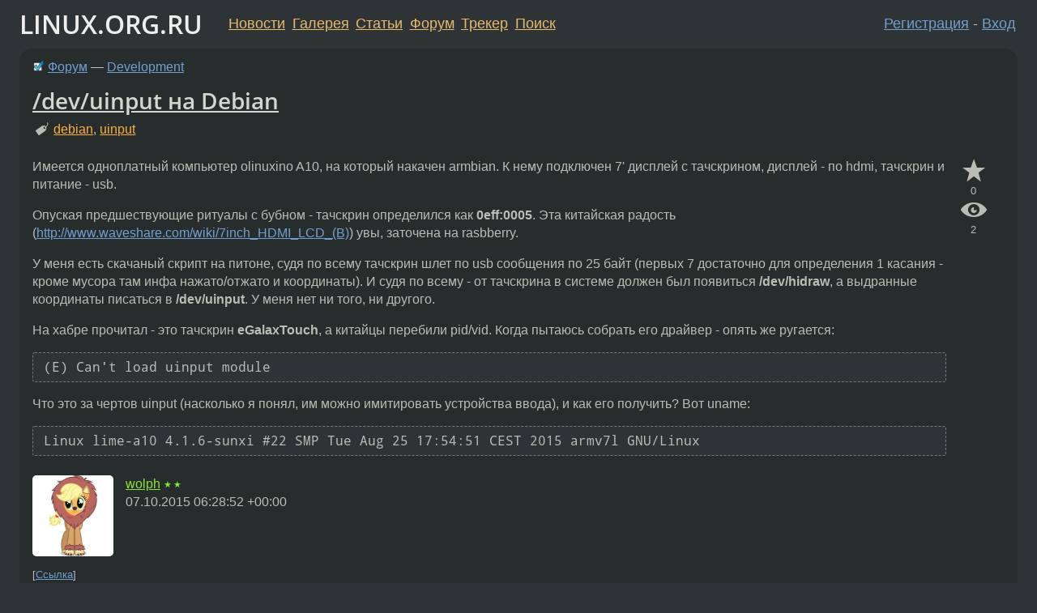

--- FILE ---
content_type: text/html;charset=utf-8
request_url: https://www.linux.org.ru/forum/development/12004540
body_size: 9963
content:
<!DOCTYPE html>
<html lang=ru>
<head>
<link rel="stylesheet" type="text/css" href="/tango/combined.css?20260116-1742">
<link rel="preload" href="/js/lor.js?20260116-1742" as="script">

<link rel="yandex-tableau-widget" href="/manifest.json" />
<meta name="referrer" content="always">

<script type="text/javascript">
  /*!
  * $script.js Async loader & dependency manager
  * https://github.com/ded/script.js
  * (c) Dustin Diaz, Jacob Thornton 2011
  * License: MIT
  */
(function(e,d,f){typeof f.module!="undefined"&&f.module.exports?f.module.exports=d():typeof f.define!="undefined"&&f.define=="function"&&f.define.amd?define(e,d):f[e]=d()})("$script",function(){function y(f,e){for(var h=0,g=f.length;h<g;++h){if(!e(f[h])){return E}}return 1}function x(d,c){y(d,function(b){return !c(b)})}function w(p,k,h){function c(b){return b.call?b():K[b]}function q(){if(!--d){K[e]=1,f&&f();for(var b in I){y(b.split("|"),c)&&!x(I[b],c)&&(I[b]=[])}}}p=p[D]?p:[p];var g=k&&k.call,f=g?k:h,e=g?p.join(""):k,d=p.length;return setTimeout(function(){x(p,function(b){if(G[b]){return e&&(J[e]=1),G[b]==2&&q()}G[b]=1,e&&(J[e]=1),v(!L.test(b)&&H?H+b+".js":b,q)})},0),w}function v(h,g){var b=N.createElement("script"),a=E;b.onload=b.onerror=b[z]=function(){if(b[B]&&!/^c|loade/.test(b[B])||a){return}b.onload=b[z]=null,a=1,G[h]=2,g()},b.async=1,b.src=h,M.insertBefore(b,M.firstChild)}var N=document,M=N.getElementsByTagName("head")[0],L=/^https?:\/\//,K={},J={},I={},H,G={},F="string",E=!1,D="push",C="DOMContentLoaded",B="readyState",A="addEventListener",z="onreadystatechange";return !N[B]&&N[A]&&(N[A](C,function u(){N.removeEventListener(C,u,E),N[B]="complete"},E),N[B]="loading"),w.get=v,w.order=function(f,e,h){(function g(a){a=f.shift(),f.length?w(a,g):w(a,e,h)})()},w.path=function(b){H=b},w.ready=function(f,d,h){f=f[D]?f:[f];var g=[];return !x(f,function(b){K[b]||g[D](b)})&&y(f,function(b){return K[b]})?d():!function(b){I[b]=I[b]||[],I[b][D](d),h&&h(g)}(f.join("|")),w},w},this);</script>

<script type="text/javascript">
  $script('/webjars/jquery/2.2.4/jquery.min.js', 'jquery');

  $script.ready('jquery', function() {
    $script('/js/lor.js?20260116-1742', 'lorjs');
    $script('/js/plugins.js?20260116-1742', 'plugins');
  });

  $script('/js/highlight.min.js?20260116-1742', 'hljs');
  $script.ready(['jquery', 'hljs'], function() {
    $(function() {
      hljs.initHighlighting();
    });
  });

  $script('/js/realtime.js?20260116-1742', "realtime");

  $script.ready('lorjs', function() {
    fixTimezone("Europe/Moscow");
  });

  
    $script.ready('lorjs', function() {
      initLoginForm();
    });
  </script>
<title>/dev/uinput на Debian — Development — Форум</title>
<meta property="og:title" content="/dev/uinput на Debian" >

<meta property="og:image" content="https://www.linux.org.ru/img/good-penguin.png">
  <meta name="twitter:card" content="summary">
<meta name="twitter:site" content="@wwwlinuxorgru">
<meta property="og:description" content="Имеется одноплатный компьютер olinuxino A10, на который накачен armbian. К нему подключен 7' дисплей c тачскрином, дисплей - по hdmi, тачскрин и питание - usb. Опуская предшествующие ритуалы с бубном - тачскрин определился как  0eff:0005 . Эта китайс...">
<meta property="og:url" content="https://www.linux.org.ru/forum/development/12004540">

<link rel="canonical" href="https://www.linux.org.ru/forum/development/12004540">

<script type="text/javascript">
  $script.ready('lorjs', function() { initNextPrevKeys(); });
  </script>
<link rel="search" title="Search L.O.R." href="/search.jsp">
<meta name="referrer" content="always">

<base href="https://www.linux.org.ru/">

<link rel="shortcut icon" href="/favicon.ico" type="image/x-icon">
<meta name="viewport" content="initial-scale=1.0">
</head>
<body>
<header id="hd">
  <div id="topProfile">
    </div>

  <span id="sitetitle"><a href="/">LINUX.ORG.RU</a></span>

  <nav class="menu">
    <div id="loginGreating">
      <div id="regmenu" class="head">
          <a href="https://www.linux.org.ru/register.jsp">Регистрация</a> -
          <a id="loginbutton" href="https://www.linux.org.ru/login.jsp">Вход</a>
        </div>

        <form method=POST action="https://www.linux.org.ru/ajax_login_process" style="display: none" id="regform">
          <input type="hidden" name="csrf" value="aqDHrRdaSISbICY4m/bIfw==">
<label>Имя: <input type=text name=nick size=15 placeholder="nick или email" autocapitalize="off"></label>
          <label>Пароль: <input type=password name=passwd size=15></label>
          <input type=submit value="Вход">
          <input id="hide_loginbutton" type="button" value="Отмена">
        </form>
      </div>

    <ul>
      <li><a href="/news/">Новости</a></li>
      <li><a href="/gallery/">Галерея</a></li>
      <li><a href="/articles/">Статьи</a></li>
      <li><a href="/forum/">Форум</a></li>
      <li><a href="/tracker/">Трекер</a></li>
      <li><a href="/search.jsp">Поиск</a></li>
    </ul>
  </nav>
</header>
<div style="clear: both"></div>
<main id="bd">
<div class=messages itemscope itemtype="http://schema.org/Article">

<article class=msg id="topic-12004540">
<header>
    <div class="msg-top-header">
    <img src="/img/solved.png" alt="решено" title="решено"><span itemprop="articleSection">
      <a href="/forum/">Форум</a> —
      <a href="/forum/development/">Development</a>
      </span>
    
      &emsp;
      </span>
    </div>

    <h1 itemprop="headline">
      <a href="/forum/development/12004540">/dev/uinput на Debian</a>
      </h1>

    <p class="tags"><i class="icon-tag"></i>&nbsp;<a class=tag rel=tag href="/tag/debian">debian</a>, <a class=tag rel=tag href="/tag/uinput">uinput</a></p></header>

  <div class="msg-container">

  <div class="msg_body">
    <div class="fav-buttons">
        <a id="favs_button" href="#"><i class="icon-star"></i></a><br><span
           id="favs_count">0</span><br>
        <a id="memories_button" href="#"><i class="icon-eye"></i></a><br><span
           id="memories_count">2</span>
      </div>
    <div itemprop="articleBody">
      <p>Имеется одноплатный компьютер olinuxino A10, на который накачен armbian. К нему подключен 7' дисплей c тачскрином, дисплей - по hdmi, тачскрин и питание - usb.</p><p>Опуская предшествующие ритуалы с бубном - тачскрин определился как <b>0eff:0005</b>. Эта китайская радость (<a href="http://www.waveshare.com/wiki/7inch_HDMI_LCD_(B)">http://www.waveshare.com/wiki/7inch_HDMI_LCD_(B)</a>) увы, заточена на rasbberry.</p><p>У меня есть скачаный скрипт на питоне, судя по всему тачскрин шлет по usb сообщения по 25 байт (первых 7 достаточно для определения 1 касания - кроме мусора там инфа нажато/отжато и координаты). И судя по всему - от тачскрина в системе должен был появиться <b>/dev/hidraw</b>, а выдранные координаты писаться в <b>/dev/uinput</b>. У меня нет ни того, ни другого.</p><p>На хабре прочитал - это тачскрин <b>eGalaxTouch</b>, а китайцы перебили pid/vid. Когда пытаюсь собрать его драйвер - опять же ругается:
<div class="code"><pre class="no-highlight"><code>(E) Can't load uinput module</code></pre></div></p><p>Что это за чертов uinput (насколько я понял, им можно имитировать устройства ввода), и как его получить? Вот uname:
<div class="code"><pre class="no-highlight"><code>Linux lime-a10 4.1.6-sunxi #22 SMP Tue Aug 25 17:54:51 CEST 2015 armv7l GNU/Linux</code></pre></div></p></div>
<footer>

<div class="userpic"><img class="photo" src="/photos/92059:-1015098749.jpg" alt="" width=150 height=150 ></div><div class=sign >
  <a rel="author"itemprop="creator" href="/people/wolph/profile">wolph</a> <span class="stars">★★</span><br>
  <time data-format="default" datetime="2015-10-07T09:28:52.238+03:00" itemprop="dateCreated">07.10.15 09:28:52 MSK</time><span class="sign_more">
  </span>
</div>
</footer>

<div class=reply>
          <ul id="topicMenu">
            <li><a href="/forum/development/12004540">Ссылка</a></li>
          </ul>
          </div>
      <div class="reactions zero-reactions">
  <form class="reactions-form" action="/reactions" method="POST">
    <input type="hidden" name="csrf" value="aqDHrRdaSISbICY4m/bIfw==">
<input type="hidden" name="topic" value="12004540">
    </form>
</div>

</div>
</div>
</article>

<script type="text/javascript">
  $script.ready('lorjs', function() {
    initStarPopovers();
  });
</script>
<div class="nav">
  <div class="grid-row">
    <div class="grid-3-1">
      <table>
        <tr valign=middle>
          <td style="padding-right: 5px">
              <a href="/forum/development/12004502">←</a>
            </td>
            <td align=left valign=top class="hideon-phone">
              <a href="/forum/development/12004502">
                Не работает перерисовка на matplotlib</a>
            </td>
          </tr>
      </table>
    </div>
    <div class="grid-3-2">
    </div>
    <div class="grid-3-3">
      <table align="right">
          <tr valign=middle align=right>
            <td class="hideon-phone">
              <a href="/forum/development/12004657">
                geany - настройки проекта</a>
            </td>
            <td align="right" valign="middle" style="padding-left: 5px">
              <a href="/forum/development/12004657">→</a>
            </td>
          </tr>
        </table>
      </div>
  </div>
  </div><div class="comment" id="comments" style="padding-top: 0.5em">

<article class="msg" id="comment-12004544">
  <div class="title">
    </div>

  <div class="msg-container">
    <div class="userpic"><img class="photo" src="/img/p.gif" alt="" width=1 height=1 ></div><div class="msg_body message-w-userpic">
      <p>/dev/input/event* ?</p><div class="sign">
        anonymous<br class="visible-phone"> <span class="hideon-phone">(</span><time data-format="default" datetime="2015-10-07T09:31:19.602+03:00" >07.10.15 09:31:19 MSK</time><span class="hideon-phone">)</span>

</div>

      <div class="reply">
          <ul>
            <li><a href="/forum/development/12004540?cid=12004572" data-samepage="true">Показать ответ</a></li>
            <li><a href="/forum/development/12004540?cid=12004544">Ссылка</a></li>
          </ul>
        </div>
      <div class="reactions zero-reactions">
  <form class="reactions-form" action="/reactions" method="POST">
    <input type="hidden" name="csrf" value="aqDHrRdaSISbICY4m/bIfw==">
<input type="hidden" name="topic" value="12004540">
    <input type="hidden" name="comment" value="12004544">
    </form>
</div>

</div>
  </div>

</article>


<article class="msg" id="comment-12004572">
  <div class="title">
    
      Ответ на:
      <a href="/forum/development/12004540?cid=12004544" data-samepage="true">
          комментарий</a>
        от anonymous <time data-format="default" datetime="2015-10-07T09:31:19.602+03:00" >07.10.15 09:31:19 MSK</time></div>

  <div class="msg-container">
    <div class="userpic"><img class="photo" src="/photos/92059:-1015098749.jpg" alt="" width=150 height=150 ></div><div class="msg_body message-w-userpic">
      <p>Есть вот-это
<div class="code"><pre class="no-highlight"><code>by-id/
by-path/
event0
event1
event2
event3</code></pre></div></p><div class="sign">
        <a itemprop="creator" href="/people/wolph/profile">wolph</a> <span class="stars">★★</span><br class="visible-phone"> <span class="hideon-phone">(</span><time data-format="default" datetime="2015-10-07T09:55:18.709+03:00" >07.10.15 09:55:18 MSK</time><span class="hideon-phone">)</span>

<span class="user-tag">автор топика</span>
        </div>

      <div class="reply">
          <ul>
            <li><a href="/forum/development/12004540?cid=12004572">Ссылка</a></li>
          </ul>
        </div>
      <div class="reactions zero-reactions">
  <form class="reactions-form" action="/reactions" method="POST">
    <input type="hidden" name="csrf" value="aqDHrRdaSISbICY4m/bIfw==">
<input type="hidden" name="topic" value="12004540">
    <input type="hidden" name="comment" value="12004572">
    </form>
</div>

</div>
  </div>

</article>


<article class="msg" id="comment-12004574">
  <div class="title">
    </div>

  <div class="msg-container">
    <div class="userpic"><img class="photo" src="/photos/31628:-979442725.jpg" alt="" width=150 height=138 ></div><div class="msg_body message-w-userpic">
      <p>egalax прекрасно работет через родной evdev. 
не понимаю сложности у вас.</p><div class="sign">
        <a itemprop="creator" href="/people/ktk/profile">ktk</a> <span class="stars">★★★★</span><br class="visible-phone"> <span class="hideon-phone">(</span><time data-format="default" datetime="2015-10-07T09:56:22.198+03:00" >07.10.15 09:56:22 MSK</time><span class="hideon-phone">)</span>

</div>

      <div class="reply">
          <ul>
            <li><a href="/forum/development/12004540?cid=12004583" data-samepage="true">Показать ответ</a></li>
            <li><a href="/forum/development/12004540?cid=12004574">Ссылка</a></li>
          </ul>
        </div>
      <div class="reactions zero-reactions">
  <form class="reactions-form" action="/reactions" method="POST">
    <input type="hidden" name="csrf" value="aqDHrRdaSISbICY4m/bIfw==">
<input type="hidden" name="topic" value="12004540">
    <input type="hidden" name="comment" value="12004574">
    </form>
</div>

</div>
  </div>

</article>


<article class="msg" id="comment-12004583">
  <div class="title">
    
      Ответ на:
      <a href="/forum/development/12004540?cid=12004574" data-samepage="true">
          комментарий</a>
        от ktk <time data-format="default" datetime="2015-10-07T09:56:22.198+03:00" >07.10.15 09:56:22 MSK</time></div>

  <div class="msg-container">
    <div class="userpic"><img class="photo" src="/photos/92059:-1015098749.jpg" alt="" width=150 height=150 ></div><div class="msg_body message-w-userpic">
      <p>Сложность в том, что lsusb видит устройство, но никакого /dev/hidraw не появляется. Пытался просто подключиться к девайсу через libusb - ошибка на этапе usb_set_config.</p><p>Плевать уже на глобальную эмуляцию мыши - встроил бы в прогу, только никак не могу до него достучаться.</p><p>А дрова для eGalax не собираются - хотят модуль uinput.</p><div class="sign">
        <a itemprop="creator" href="/people/wolph/profile">wolph</a> <span class="stars">★★</span><br class="visible-phone"> <span class="hideon-phone">(</span><time data-format="default" datetime="2015-10-07T10:02:14.812+03:00" >07.10.15 10:02:14 MSK</time><span class="hideon-phone">)</span>

<span class="user-tag">автор топика</span>
        </div>

      <div class="reply">
          <ul>
            <li><a href="/forum/development/12004540?cid=12004590" data-samepage="true">Показать ответ</a></li>
            <li><a href="/forum/development/12004540?cid=12004583">Ссылка</a></li>
          </ul>
        </div>
      <div class="reactions zero-reactions">
  <form class="reactions-form" action="/reactions" method="POST">
    <input type="hidden" name="csrf" value="aqDHrRdaSISbICY4m/bIfw==">
<input type="hidden" name="topic" value="12004540">
    <input type="hidden" name="comment" value="12004583">
    </form>
</div>

</div>
  </div>

</article>


<article class="msg" id="comment-12004590">
  <div class="title">
    
      Ответ на:
      <a href="/forum/development/12004540?cid=12004583" data-samepage="true">
          комментарий</a>
        от wolph <time data-format="default" datetime="2015-10-07T10:02:14.812+03:00" >07.10.15 10:02:14 MSK</time></div>

  <div class="msg-container">
    <div class="userpic"><img class="photo" src="/photos/31628:-979442725.jpg" alt="" width=150 height=138 ></div><div class="msg_body message-w-userpic">
      <p>а при чем тут /dev/hidraw? логи смотрите(dmesg и Xorg.0.log), создается в /dev/input/*</p><div class="sign">
        <a itemprop="creator" href="/people/ktk/profile">ktk</a> <span class="stars">★★★★</span><br class="visible-phone"> <span class="hideon-phone">(</span><time data-format="default" datetime="2015-10-07T10:04:32.414+03:00" >07.10.15 10:04:32 MSK</time><span class="hideon-phone">)</span>

</div>

      <div class="reply">
          <ul>
            <li><a href="/forum/development/12004540?cid=12004596" data-samepage="true">Показать ответ</a></li>
            <li><a href="/forum/development/12004540?cid=12004590">Ссылка</a></li>
          </ul>
        </div>
      <div class="reactions zero-reactions">
  <form class="reactions-form" action="/reactions" method="POST">
    <input type="hidden" name="csrf" value="aqDHrRdaSISbICY4m/bIfw==">
<input type="hidden" name="topic" value="12004540">
    <input type="hidden" name="comment" value="12004590">
    </form>
</div>

</div>
  </div>

</article>


<article class="msg" id="comment-12004596">
  <div class="title">
    
      Ответ на:
      <a href="/forum/development/12004540?cid=12004590" data-samepage="true">
          комментарий</a>
        от ktk <time data-format="default" datetime="2015-10-07T10:04:32.414+03:00" >07.10.15 10:04:32 MSK</time></div>

  <div class="msg-container">
    <div class="userpic"><img class="photo" src="/photos/92059:-1015098749.jpg" alt="" width=150 height=150 ></div><div class="msg_body message-w-userpic">
      <p>Когда я перетыкаю мышь/клавиатуру - содержимое /dev/input меняется. А на тачскрин /dev/input/* никак не реагирует.</p><div class="sign">
        <a itemprop="creator" href="/people/wolph/profile">wolph</a> <span class="stars">★★</span><br class="visible-phone"> <span class="hideon-phone">(</span><time data-format="default" datetime="2015-10-07T10:07:42.616+03:00" >07.10.15 10:07:42 MSK</time><span class="hideon-phone">)</span>

<span class="user-tag">автор топика</span>
        </div>

      <div class="reply">
          <ul>
            <li><a href="/forum/development/12004540/thread/12004596#comments">Показать ответы</a></li>
            <li><a href="/forum/development/12004540?cid=12004596">Ссылка</a></li>
          </ul>
        </div>
      <div class="reactions zero-reactions">
  <form class="reactions-form" action="/reactions" method="POST">
    <input type="hidden" name="csrf" value="aqDHrRdaSISbICY4m/bIfw==">
<input type="hidden" name="topic" value="12004540">
    <input type="hidden" name="comment" value="12004596">
    </form>
</div>

</div>
  </div>

</article>


<article class="msg" id="comment-12004599">
  <div class="title">
    
      Ответ на:
      <a href="/forum/development/12004540?cid=12004596" data-samepage="true">
          комментарий</a>
        от wolph <time data-format="default" datetime="2015-10-07T10:07:42.616+03:00" >07.10.15 10:07:42 MSK</time></div>

  <div class="msg-container">
    <div class="userpic"><img class="photo" src="/img/p.gif" alt="" width=1 height=1 ></div><div class="msg_body message-w-userpic">
      <p>Для надёжности сделай cat на каждый девайс из /dev/input/ и тыкай в тачскрин.</p><div class="sign">
        anonymous<br class="visible-phone"> <span class="hideon-phone">(</span><time data-format="default" datetime="2015-10-07T10:10:51.065+03:00" >07.10.15 10:10:51 MSK</time><span class="hideon-phone">)</span>

</div>

      <div class="reply">
          <ul>
            <li><a href="/forum/development/12004540?cid=12004717" data-samepage="true">Показать ответ</a></li>
            <li><a href="/forum/development/12004540?cid=12004599">Ссылка</a></li>
          </ul>
        </div>
      <div class="reactions zero-reactions">
  <form class="reactions-form" action="/reactions" method="POST">
    <input type="hidden" name="csrf" value="aqDHrRdaSISbICY4m/bIfw==">
<input type="hidden" name="topic" value="12004540">
    <input type="hidden" name="comment" value="12004599">
    </form>
</div>

</div>
  </div>

</article>


<article class="msg" id="comment-12004601">
  <div class="title">
    
      Ответ на:
      <a href="/forum/development/12004540?cid=12004596" data-samepage="true">
          комментарий</a>
        от wolph <time data-format="default" datetime="2015-10-07T10:07:42.616+03:00" >07.10.15 10:07:42 MSK</time></div>

  <div class="msg-container">
    <div class="userpic"><img class="photo" src="/photos/92059:-1015098749.jpg" alt="" width=150 height=150 ></div><div class="msg_body message-w-userpic">
      <blockquote><p>а при чем тут /dev/hidraw?<br></p></blockquote><p>Вот как на их сайте предполагается работа с этим тачскрином. Этот скрипт запускается как демон:</p><div class="code"><pre class="language-python"><code>#!/usr/bin/env python3

import struct
import time
import math
import glob
import uinput
import pyudev
import os

# Wait and find devices
def read_and_emulate_mouse(deviceFound):
    with open(deviceFound, 'rb') as f:
        print(&quot;Read buffer&quot;)

        device = uinput.Device([
            uinput.BTN_LEFT,
            uinput.BTN_RIGHT,
            uinput.ABS_X,
            uinput.ABS_Y,
        ])

        clicked = False
        rightClicked = False
        (lastX, lastY) = (0, 0)
        startTime = time.time()

        while True:
            b = f.read(25)
            (tag, btnLeft, x, y) = struct.unpack_from('&gt;c?HH', b)
            print(btnLeft, x, y)
            time.sleep(0.01) 

            if btnLeft:
                device.emit(uinput.ABS_X, x, True)
                device.emit(uinput.ABS_Y, y, True)

                if not clicked:
                    print(&quot;Left click&quot;)
                    device.emit(uinput.BTN_LEFT, 1)
                    clicked = True
                    startTime = time.time()
                    (lastX, lastY) = (x, y)

                duration = time.time() - startTime
                movement = math.sqrt(pow(x - lastX, 2) + pow(y - lastY, 2))

                if clicked and (not rightClicked) and (duration &gt; 1) and (movement &lt; 20):
                    print(&quot;Right click&quot;)
                    device.emit(uinput.BTN_RIGHT, 1)
                    device.emit(uinput.BTN_RIGHT, 0)
                    rightClicked = True
            else:
                print(&quot;Release&quot;)
                clicked = False
                rightClicked = False
                device.emit(uinput.BTN_LEFT, 0)


if __name__ == &quot;__main__&quot;:
    os.system(&quot;modprobe uinput&quot;)
    os.system(&quot;chmod 666 /dev/hidraw*&quot;)
    os.system(&quot;chmod 666 /dev/uinput*&quot;)

    while True:
        # try:
        print(&quot;Waiting device&quot;)
        hidrawDevices = glob.glob(&quot;/dev/hidraw*&quot;)

        context = pyudev.Context()

        deviceFound = None
        for hid in hidrawDevices:
            device = pyudev.Device.from_device_file(context, hid)
            if &quot;0EEF:0005&quot; in device.device_path:
                deviceFound = hid

        if deviceFound:
            print(&quot;Device found&quot;, deviceFound)
            read_and_emulate_mouse(deviceFound)
            # except:
            #     print(&quot;Error:&quot;, sys.exc_info())
            #     pass
            # finally:
            #     time.sleep(1)

</code></pre></div><div class="sign">
        <a itemprop="creator" href="/people/wolph/profile">wolph</a> <span class="stars">★★</span><br class="visible-phone"> <span class="hideon-phone">(</span><time data-format="default" datetime="2015-10-07T10:12:24.522+03:00" >07.10.15 10:12:24 MSK</time><span class="hideon-phone">)</span>

<span class="user-tag">автор топика</span>
        </div>

      <div class="reply">
          <ul>
            <li><a href="/forum/development/12004540?cid=12004601">Ссылка</a></li>
          </ul>
        </div>
      <div class="reactions zero-reactions">
  <form class="reactions-form" action="/reactions" method="POST">
    <input type="hidden" name="csrf" value="aqDHrRdaSISbICY4m/bIfw==">
<input type="hidden" name="topic" value="12004540">
    <input type="hidden" name="comment" value="12004601">
    </form>
</div>

</div>
  </div>

</article>


<article class="msg" id="comment-12004604">
  <div class="title">
    
      Ответ на:
      <a href="/forum/development/12004540?cid=12004596" data-samepage="true">
          комментарий</a>
        от wolph <time data-format="default" datetime="2015-10-07T10:07:42.616+03:00" >07.10.15 10:07:42 MSK</time></div>

  <div class="msg-container">
    <div class="userpic"><img class="photo" src="/photos/31628:-979442725.jpg" alt="" width=150 height=138 ></div><div class="msg_body message-w-userpic">
      <p>вообще мне кажется что корень всех бед растет из измененного usbID. возможно поможет добавить эти идишники в драйвер  evdev.</p><div class="sign">
        <a itemprop="creator" href="/people/ktk/profile">ktk</a> <span class="stars">★★★★</span><br class="visible-phone"> <span class="hideon-phone">(</span><time data-format="default" datetime="2015-10-07T10:14:51.134+03:00" >07.10.15 10:14:51 MSK</time><span class="hideon-phone">)</span>

</div>

      <div class="reply">
          <ul>
            <li><a href="/forum/development/12004540?cid=12004693" data-samepage="true">Показать ответ</a></li>
            <li><a href="/forum/development/12004540?cid=12004604">Ссылка</a></li>
          </ul>
        </div>
      <div class="reactions zero-reactions">
  <form class="reactions-form" action="/reactions" method="POST">
    <input type="hidden" name="csrf" value="aqDHrRdaSISbICY4m/bIfw==">
<input type="hidden" name="topic" value="12004540">
    <input type="hidden" name="comment" value="12004604">
    </form>
</div>

</div>
  </div>

</article>


<article class="msg" id="comment-12004693">
  <div class="title">
    
      Ответ на:
      <a href="/forum/development/12004540?cid=12004604" data-samepage="true">
          комментарий</a>
        от ktk <time data-format="default" datetime="2015-10-07T10:14:51.134+03:00" >07.10.15 10:14:51 MSK</time></div>

  <div class="msg-container">
    <div class="userpic"><img class="photo" src="/photos/92059:-1015098749.jpg" alt="" width=150 height=150 ></div><div class="msg_body message-w-userpic">
      <blockquote><p>возможно поможет добавить эти идишники в драйвер evdev.<br></p></blockquote><p>Как это делается, можно ссылочку?</p><div class="sign">
        <a itemprop="creator" href="/people/wolph/profile">wolph</a> <span class="stars">★★</span><br class="visible-phone"> <span class="hideon-phone">(</span><time data-format="default" datetime="2015-10-07T10:53:01.051+03:00" >07.10.15 10:53:01 MSK</time><span class="hideon-phone">)</span>

<span class="user-tag">автор топика</span>
        </div>

      <div class="reply">
          <ul>
            <li><a href="/forum/development/12004540?cid=12004752" data-samepage="true">Показать ответ</a></li>
            <li><a href="/forum/development/12004540?cid=12004693">Ссылка</a></li>
          </ul>
        </div>
      <div class="reactions zero-reactions">
  <form class="reactions-form" action="/reactions" method="POST">
    <input type="hidden" name="csrf" value="aqDHrRdaSISbICY4m/bIfw==">
<input type="hidden" name="topic" value="12004540">
    <input type="hidden" name="comment" value="12004693">
    </form>
</div>

</div>
  </div>

</article>


<article class="msg" id="comment-12004717">
  <div class="title">
    
      Ответ на:
      <a href="/forum/development/12004540?cid=12004599" data-samepage="true">
          комментарий</a>
        от anonymous <time data-format="default" datetime="2015-10-07T10:10:51.065+03:00" >07.10.15 10:10:51 MSK</time></div>

  <div class="msg-container">
    <div class="userpic"><img class="photo" src="/photos/92059:-1015098749.jpg" alt="" width=150 height=150 ></div><div class="msg_body message-w-userpic">
      <p>event1 реагирует на мышь, event2 реагирует на клавиатуру. На тачскрин ни один евент не реагирует.</p><div class="sign">
        <a itemprop="creator" href="/people/wolph/profile">wolph</a> <span class="stars">★★</span><br class="visible-phone"> <span class="hideon-phone">(</span><time data-format="default" datetime="2015-10-07T11:00:50.406+03:00" >07.10.15 11:00:50 MSK</time><span class="hideon-phone">)</span>

<span class="user-tag">автор топика</span>
        </div>

      <div class="reply">
          <ul>
            <li><a href="/forum/development/12004540?cid=12004717">Ссылка</a></li>
          </ul>
        </div>
      <div class="reactions zero-reactions">
  <form class="reactions-form" action="/reactions" method="POST">
    <input type="hidden" name="csrf" value="aqDHrRdaSISbICY4m/bIfw==">
<input type="hidden" name="topic" value="12004540">
    <input type="hidden" name="comment" value="12004717">
    </form>
</div>

</div>
  </div>

</article>


<article class="msg" id="comment-12004752">
  <div class="title">
    
      Ответ на:
      <a href="/forum/development/12004540?cid=12004693" data-samepage="true">
          комментарий</a>
        от wolph <time data-format="default" datetime="2015-10-07T10:53:01.051+03:00" >07.10.15 10:53:01 MSK</time></div>

  <div class="msg-container">
    <div class="userpic"><img class="photo" src="/photos/31628:-979442725.jpg" alt="" width=150 height=138 ></div><div class="msg_body message-w-userpic">
      <p>что-то я посмотрел на вашу железку, какая-то содомия и пздц.
но способ для rPi должен работать, ибо usb устройсто.</p><div class="sign">
        <a itemprop="creator" href="/people/ktk/profile">ktk</a> <span class="stars">★★★★</span><br class="visible-phone"> <span class="hideon-phone">(</span><time data-format="default" datetime="2015-10-07T11:11:08.391+03:00" >07.10.15 11:11:08 MSK</time><span class="hideon-phone">)</span>

</div>

      <div class="reply">
          <ul>
            <li><a href="/forum/development/12004540?cid=12004765" data-samepage="true">Показать ответ</a></li>
            <li><a href="/forum/development/12004540?cid=12004752">Ссылка</a></li>
          </ul>
        </div>
      <div class="reactions zero-reactions">
  <form class="reactions-form" action="/reactions" method="POST">
    <input type="hidden" name="csrf" value="aqDHrRdaSISbICY4m/bIfw==">
<input type="hidden" name="topic" value="12004540">
    <input type="hidden" name="comment" value="12004752">
    </form>
</div>

</div>
  </div>

</article>


<article class="msg" id="comment-12004765">
  <div class="title">
    
      Ответ на:
      <a href="/forum/development/12004540?cid=12004752" data-samepage="true">
          комментарий</a>
        от ktk <time data-format="default" datetime="2015-10-07T11:11:08.391+03:00" >07.10.15 11:11:08 MSK</time></div>

  <div class="msg-container">
    <div class="userpic"><img class="photo" src="/photos/92059:-1015098749.jpg" alt="" width=150 height=150 ></div><div class="msg_body message-w-userpic">
      <blockquote><p>но способ для rPi должен работать<br></p></blockquote><p>Для rPi там и ядро уже собраное с модулями выложено.
Но у меня нету rPi - в наличии только олимексы а10 и а13.</p><p>А где можно добыть и собрать этот чертов uinput? В гугле о нем инфы - с гулькин нос, и везде подразумевается, что он уже собран и есть, и modprobe uinput достаточно.</p><div class="sign">
        <a itemprop="creator" href="/people/wolph/profile">wolph</a> <span class="stars">★★</span><br class="visible-phone"> <span class="hideon-phone">(</span><time data-format="default" datetime="2015-10-07T11:16:51.738+03:00" >07.10.15 11:16:51 MSK</time><span class="hideon-phone">)</span>

<span class="user-tag">автор топика</span>
        </div>

      <div class="reply">
          <ul>
            <li><a href="/forum/development/12004540?cid=12004787" data-samepage="true">Показать ответ</a></li>
            <li><a href="/forum/development/12004540?cid=12004765">Ссылка</a></li>
          </ul>
        </div>
      <div class="reactions zero-reactions">
  <form class="reactions-form" action="/reactions" method="POST">
    <input type="hidden" name="csrf" value="aqDHrRdaSISbICY4m/bIfw==">
<input type="hidden" name="topic" value="12004540">
    <input type="hidden" name="comment" value="12004765">
    </form>
</div>

</div>
  </div>

</article>


<article class="msg" id="comment-12004787">
  <div class="title">
    
      Ответ на:
      <a href="/forum/development/12004540?cid=12004765" data-samepage="true">
          комментарий</a>
        от wolph <time data-format="default" datetime="2015-10-07T11:16:51.738+03:00" >07.10.15 11:16:51 MSK</time></div>

  <div class="msg-container">
    <div class="userpic"><img class="photo" src="/photos/31628:-979442725.jpg" alt="" width=150 height=138 ></div><div class="msg_body message-w-userpic">
      <div class="code"><pre class="no-highlight"><code>root@api:~# modprobe uinput
root@api:~# lsmod | grep uinput
uinput                 17372  0
</code></pre></div><p>а просто посмотреть в исходники ядра ты не догадался? стандартный модуль, если есть железка на a10,a13 просто пересобери ядро или используй обычный дебиан из обычного стандартного установщика(а не *bian-ы)</p><div class="sign">
        <a itemprop="creator" href="/people/ktk/profile">ktk</a> <span class="stars">★★★★</span><br class="visible-phone"> <span class="hideon-phone">(</span><time data-format="default" datetime="2015-10-07T11:25:05.906+03:00" >07.10.15 11:25:05 MSK</time><span class="hideon-phone">)</span>

</div>

      <div class="reply">
          <ul>
            <li><a href="/forum/development/12004540?cid=12004787">Ссылка</a></li>
          </ul>
        </div>
      <div class="reactions zero-reactions">
  <form class="reactions-form" action="/reactions" method="POST">
    <input type="hidden" name="csrf" value="aqDHrRdaSISbICY4m/bIfw==">
<input type="hidden" name="topic" value="12004540">
    <input type="hidden" name="comment" value="12004787">
    </form>
</div>

</div>
  </div>

</article>


<article class="msg" id="comment-12009854">
  <div class="title">
    </div>

  <div class="msg-container">
    <div class="userpic"><img class="photo" src="/photos/92059:-1015098749.jpg" alt="" width=150 height=150 ></div><div class="msg_body message-w-userpic">
      <p>Фух, заработало.</p><p>Пришлось собирать свой образ armbian'а - теперь там убунта 14.04.
Ткнул для ведра недостающие галочки - и теперь появились /dev/hidraw0-3 (тачскрин определяется как /dev/hidraw0), и появился /dev/uinput.
Питоноскрипт от rPi работает.</p><p>Еще есть вопрос - lightdm автоматом не стартует, только вручную через service lightdm start. Как его автостартовать то? Пока создал сессию для xfce, а в будущем должно стартовать своя аппликуха в киоск-режиме.</p><div class="sign">
        <a itemprop="creator" href="/people/wolph/profile">wolph</a> <span class="stars">★★</span><br class="visible-phone"> <span class="hideon-phone">(</span><time data-format="default" datetime="2015-10-09T11:53:38.613+03:00" >09.10.15 11:53:38 MSK</time><span class="hideon-phone">)</span>

<span class="user-tag">автор топика</span>
        </div>

      <div class="reply">
          <ul>
            <li><a href="/forum/development/12004540?cid=12009854">Ссылка</a></li>
          </ul>
        </div>
      <div class="reactions zero-reactions">
  <form class="reactions-form" action="/reactions" method="POST">
    <input type="hidden" name="csrf" value="aqDHrRdaSISbICY4m/bIfw==">
<input type="hidden" name="topic" value="12004540">
    <input type="hidden" name="comment" value="12009854">
    </form>
</div>

</div>
  </div>

</article>


<div class="datejump">29 июля 2016 г.</div>
      <article class="msg" id="comment-12771626">
  <div class="title">
    </div>

  <div class="msg-container">
    <div class="userpic"><img class="photo" src="/img/p.gif" alt="" width=1 height=1 ></div><div class="msg_body message-w-userpic">
      <blockquote><p>olinuxino<br></p></blockquote><p>qulinxao? оволосино?</p><div class="sign">
        anonymous<br class="visible-phone"> <span class="hideon-phone">(</span><time data-format="default" datetime="2016-07-29T00:18:21.013+03:00" >29.07.16 00:18:21 MSK</time><span class="hideon-phone">)</span>

</div>

      <div class="reply">
          <ul>
            <li><a href="/forum/development/12004540?cid=12771626">Ссылка</a></li>
          </ul>
        </div>
      <div class="reactions zero-reactions">
  <form class="reactions-form" action="/reactions" method="POST">
    <input type="hidden" name="csrf" value="aqDHrRdaSISbICY4m/bIfw==">
<input type="hidden" name="topic" value="12004540">
    <input type="hidden" name="comment" value="12771626">
    </form>
</div>

</div>
  </div>

</article>


</div>

<div id="realtime" style="display: none"></div>

<div class="infoblock">
    
        Вы не можете добавлять комментарии в эту тему. Тема перемещена в архив.
      </div>
<div class="nav">
  <div class="grid-row">
    <div class="grid-3-1">
      <table>
        <tr valign=middle>
          <td style="padding-right: 5px">
              <a href="/forum/development/12004502">←</a>
            </td>
            <td align=left valign=top class="hideon-phone">
              <a href="/forum/development/12004502">
                Не работает перерисовка на matplotlib</a>
            </td>
          </tr>
      </table>
    </div>
    <div class="grid-3-2">
      <a title="Форум - Development"
         href="/forum/development/">
          Development</a>
    </div>
    <div class="grid-3-3">
      <table align="right">
          <tr valign=middle align=right>
            <td class="hideon-phone">
              <a href="/forum/development/12004657">
                geany - настройки проекта</a>
            </td>
            <td align="right" valign="middle" style="padding-left: 5px">
              <a href="/forum/development/12004657">→</a>
            </td>
          </tr>
        </table>
      </div>
  </div>
  </div></div>

<section id="related-topics">
    <h2>Похожие темы</h2>

    <div id="related-topics-list">
      <ul>
          <li>
              <span class="group-label">Форум</span>
              <a href="/forum/development/10190741">Отправка собственных событий в /dev/uinput. Эмуляция геймпада.</a> (2014)
            </li>
          <li>
              <span class="group-label">Форум</span>
              <a href="/forum/development/15306505">Uinput передвижение мыши</a> (2019)
            </li>
          <li>
              <span class="group-label">Форум</span>
              <a href="/forum/linux-hardware/17788498">Совместная работа Orange Pi и дисплея 3.5&quot; KeDei</a> (2024)
            </li>
          <li>
              <span class="group-label">Форум</span>
              <a href="/forum/desktop/11359922">sdl (ли) и джойстик или uinput</a> (2015)
            </li>
          <li>
              <span class="group-label">Форум</span>
              <a href="/forum/general/8948971">/dev/</a> (2013)
            </li>
          </ul>
      <ul>
          <li>
              <span class="group-label">Форум</span>
              <a href="/forum/general/1338394">/dev/</a> (2006)
            </li>
          <li>
              <span class="group-label">Форум</span>
              <a href="/forum/security/660682">/dev</a> (2004)
            </li>
          <li>
              <span class="group-label">Форум</span>
              <a href="/forum/general/14893589">Не работает uinput на ARMBIAN 5.75 stable Ubuntu 18.04.2 LTS</a> (2019)
            </li>
          <li>
              <span class="group-label">Форум</span>
              <a href="/forum/general/3170106">/dev/null и /dev/urandom</a> (2008)
            </li>
          <li>
              <span class="group-label">Форум</span>
              <a href="/forum/linux-hardware/1894986">/dev/usb/lp0 -&gt; /dev/lp0</a> (2007)
            </li>
          </ul>
      </div>
  </section>
</main>
<footer id="ft">

<p id="ft-info">
  <a href="/about">О Сервере</a> -
  <a href="/help/rules.md">Правила форума</a> -
  <a href="/help/lorcode.md">Правила разметки (LORCODE)</a> -
  <a href="/help/markdown.md">Правила разметки (Markdown)</a><br>
  <a href="https://github.com/maxcom/lorsource/issues">Сообщить об ошибке</a><br>
  <a href="https://www.linux.org.ru/">https://www.linux.org.ru/</a>
</p>

<script type="text/javascript">
  </script>


</footer>
</body></html>
